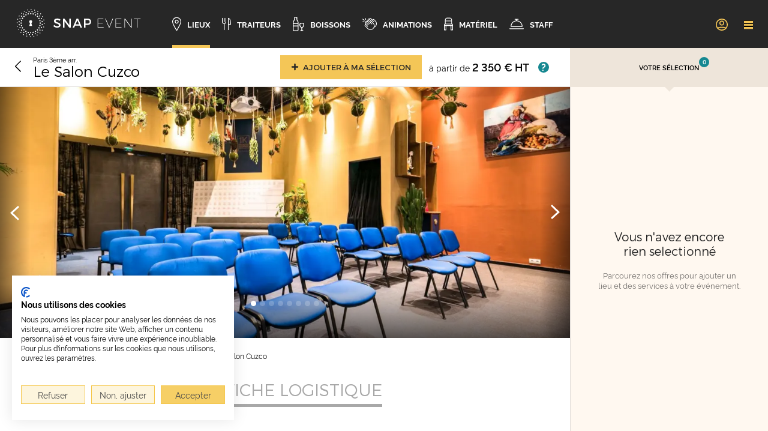

--- FILE ---
content_type: text/html; charset=UTF-8
request_url: https://www.snapevent.fr/location-de-salle/paris/salon-cuzco-2268
body_size: 17870
content:
<!DOCTYPE html>
<html lang="fr">
<head>
    <meta charset="utf-8" />
    <meta name="viewport" content="width=device-width, initial-scale=1" />
    <meta http-equiv="x-ua-compatible" content="IE=edge">
    <title>Le Salon Cuzco : disponibilité et tarif pour événement pro</title>
    <meta name="description" content="Organisez votre événement d&#039;entreprise à Le Salon Cuzco avec SnapEvent. Sélection personnalisée ✅ Organisation de A à Z ✅" />
    <meta name="keywords" content="organiser un événement, événements d&#039;entreprise" />
    <meta property="og:locale" content="fr_FR" />
    <meta property="og:type" content="website" />
    <meta property="og:title" content="Le Salon Cuzco : disponibilité et tarif pour événement pro" />
    <meta property="og:description" content="Organisez votre événement d&#039;entreprise à Le Salon Cuzco avec SnapEvent. Sélection personnalisée ✅ Organisation de A à Z ✅" />
    <meta property="og:url" content="https://www.snapevent.fr/location-de-salle/paris/salon-cuzco-2268" />
    <meta property="og:site_name" content="SnapEvent" />
    <meta property="og:image" content="https://www.snapevent.fr/media/cache/meta_image/upload/user/image/001/496/SnapEvent-Lieu-Le-salon-cuzco-201320.png" />
    <meta property="og:image:secure_url" content="https://www.snapevent.fr/media/cache/meta_image/upload/user/image/001/496/SnapEvent-Lieu-Le-salon-cuzco-201320.png" />
    <meta name="twitter:card" content="summary_large_image" />
    <meta name="twitter:description" content="Organisez votre événement d&#039;entreprise à Le Salon Cuzco avec SnapEvent. Sélection personnalisée ✅ Organisation de A à Z ✅" />
    <meta name="twitter:title" content="Le Salon Cuzco : disponibilité et tarif pour événement pro" />
    <meta name="twitter:site" content="@Snapevent_fr" />
    <meta name="twitter:image" content="https://www.snapevent.fr/media/cache/meta_image/upload/user/image/001/496/SnapEvent-Lieu-Le-salon-cuzco-201320.png" />
    <meta name="twitter:creator" content="@Snapevent_fr" />
    <link rel="publisher" href="https://plus.google.com/117124783174041141074"/>
    <link rel="canonical" href="https://www.snapevent.fr/location-de-salle/paris/salon-cuzco-2268" />
    <link rel="apple-touch-icon" sizes="180x180" href="/medias/img/favicon/apple-touch-icon.png" />
    <link rel="icon" type="image/png" sizes="32x32" href="/medias/img/favicon/favicon-32x32.png" />
    <link rel="icon" type="image/png" sizes="16x16" href="/medias/img/favicon/favicon-16x16.png" />
    <link rel="manifest" href="/manifest.json" crossorigin="use-credentials" />
    <link rel="mask-icon" href="/medias/img/favicon/safari-pinned-tab.svg" color="#5bbad5" />
    <link rel="shortcut icon" href="/medias/img/favicon/favicon.ico" />
    <meta name="msapplication-TileColor" content="#ffc40d" />
    <meta name="msapplication-config" content="/medias/img/favicon/browserconfig.xml" />
    <meta name="theme-color" content="#f4c657" />
    <style>svg.icon { width: 1em; height: 1em; }</style>
                <link rel="stylesheet" href="/build/front/518.de21a9e2.css"><link rel="stylesheet" href="/build/front/desktop.713ca597.css">
    
    <link rel="stylesheet" href="/build/front/place.show.desktop.b5841a82.css">
        <script>
        window.dataLayer = window.dataLayer || [];
        window.dataLayer.push({'page_context': 'show' });
        var appDataLayer = [];
        for (var i = 0; i < appDataLayer.length; i++) {
          window.dataLayer.push(appDataLayer[i]);
        }
    </script>
                <script>
      window.dataLayer = window.dataLayer || [];
      function gtag(){window.dataLayer.push(arguments);}
      var gtmLoaded = false;
      function loadGTM() {
        if (gtmLoaded) return;
        gtmLoaded = true;
        (function(w,d,s,l,i){w[l]=w[l]||[];w[l].push({'gtm.start':
              new Date().getTime(),event:'gtm.js'});var f=d.getElementsByTagName(s)[0],
            j=d.createElement(s),dl=l!='dataLayer'?'&l='+l:'';j.async=true;j.src=
            'https://www.googletagmanager.com/gtm.js?id='+i+dl;f.parentNode.insertBefore(j,f);
        })(window,document,'script','dataLayer','GTM-TPG8FL8');
      }
      if ('requestIdleCallback' in window) {
        requestIdleCallback(loadGTM, { timeout: 2000 });
      } else {
        setTimeout(loadGTM, 2000);
      }
      window.addEventListener('scroll', loadGTM, { once: true, passive: true });
      window.addEventListener('click', loadGTM, { once: true, passive: true });
      window.addEventListener('mousemove', loadGTM, { once: true, passive: true });
      window.addEventListener('touchstart', loadGTM, { once: true, passive: true });
    </script>

    </head>
<body data-current-route-name="snp_app_place_show" class="">
                <!-- Google Tag Manager (noscript) -->
    <noscript><iframe src="https://www.googletagmanager.com/ns.html?id=GTM-TPG8FL8"
                      height="0" width="0" style="display:none;visibility:hidden"></iframe></noscript>
    <!-- End Google Tag Manager (noscript) -->

        <div style="display: none;"><svg xmlns="http://www.w3.org/2000/svg"><symbol style="enable-background:new 0 0 275.3 62.6" id="svg-home_logose" viewBox="0 0 275.3 62.6"><path d="M86.7 26.4c0-1.3 1.3-2.1 3.3-2.1 1.5 0 3.7.5 5.9 1.9l1.4-3c-1.9-1.2-4.4-2.1-7-2.1-4.4 0-7.3 2.1-7.3 5.6 0 7.1 10.8 4.6 10.8 9.1 0 1.5-1.4 2.4-3.7 2.4-2.1 0-4.7-1-6.8-2.9l-1.5 2.9c2.1 1.9 5 3.2 8.2 3.2 4.4 0 7.6-2.2 7.6-5.8-.1-7.1-10.9-4.8-10.9-9.2zm30.2 9.3-10.7-14.4h-3.3v20h3.3V27l10.7 14.3h3.3v-20h-3.3zm16.3-14.4-8.8 20h3.5l1.9-4.5h10.1l1.9 4.5h3.6l-8.8-20h-3.4zm-2.1 12.5 3.8-8.9 3.8 8.9h-7.6zm26.4-12.5h-8v20h3.4v-6h4.6c5 0 7.9-2.6 7.9-7.2 0-4.3-2.9-6.8-7.9-6.8zm-.1 11h-4.5v-7.9h4.5c3.1 0 4.8 1.3 4.8 3.9 0 2.7-1.8 4-4.8 4zm23.6-.6h10.4v-1.2H181v-8h11.7v-1.2h-12.9v20h13.3v-1.1H181zm24.5 8.2-7.6-18.6h-1.3l8.3 20h1.2l8.3-20h-1.3zm15.2-8.2h10.4v-1.2h-10.4v-8h11.7v-1.2h-12.9v20h13.3v-1.1h-12.1zm33.5 7.8-13.3-18.2h-1.4v20h1.2V23.2L254 41.3h1.4v-20h-1.2zm6.4-18.2v1.2h6.8v18.8h1.2V22.5h6.7v-1.2zM30.1 8.9h2.5v2.5h-2.5zm-3.78-2.057.467-2.252 2.252.466-.467 2.252zm-3.137-4.397.83-1.597 1.598.83-.83 1.597zM30 51.2h2.5v2.5H30zm3.652 6.435.467-2.252 2.252.467-.467 2.252zm3.455 3.302.83-1.597 1.597.83-.83 1.597zM24.316 9.977l2.414-.647.647 2.415-2.414.647zm-4.281-3.311 2.296-.132.132 2.296-2.296.132zm-4.059-1.063.389-1.758 1.757.389-.388 1.757zM35.21 50.867l2.415-.647.647 2.415-2.414.647zm5.027 2.997 2.296-.132.132 2.296-2.296.132zm4.325 4.593.389-1.757 1.757.388-.388 1.757zM19.037 12.51l2.165-1.25 1.25 2.165-2.165 1.25zm-5.042-2.087 2.184-.722.722 2.184-2.184.722zM9.762 8.64l1.798-.08.08 1.798-1.798.08zm30.37 40.56 2.165-1.25 1.25 2.164-2.165 1.25zm5.56 1.531 2.184-.722.722 2.184-2.184.722zm5.37 1.607 1.798-.08.08 1.798-1.798.08zM14.614 16.37l1.766-1.77 1.768 1.768-1.768 1.768zm-5.369-.785 1.922-1.263 1.263 1.923-1.923 1.262zm-4.662-.565 1.717-.542.542 1.716-1.716.543zm39.921 31.322 1.768-1.768 1.768 1.768-1.768 1.767zm5.789.075 1.923-1.262 1.262 1.923-1.922 1.262zm5.486.097 1.716-.543.542 1.717-1.716.542zM11.284 21.102l1.25-2.165 2.165 1.25-1.25 2.165zm-5.329.788 1.53-1.717 1.718 1.53-1.53 1.718zm-4.706.551 1.517-.968.968 1.518-1.517.968zm46.686 19.942 1.25-2.165 2.165 1.25-1.25 2.165zm5.588-1.453 1.53-1.718 1.718 1.53-1.53 1.717zm5.327-1.293 1.517-.968.969 1.517-1.518.969zM9.303 26.707l.647-2.415 2.415.647-.647 2.415zm-5.024 2.071 1.033-2.055 2.055 1.034-1.034 2.054zM.046 30.532l1.215-1.328L2.59 30.42l-1.215 1.328zm50.177 7.198.647-2.415 2.415.647-.647 2.415zm5.039-2.917 1.034-2.055 2.054 1.034-1.033 2.054zm4.878-2.597 1.215-1.328 1.328 1.215-1.215 1.329zM8.9 30h2.5v2.5H8.9zm-4.349 5.846.467-2.252 2.252.467-.467 2.252zM.9 38.653l.83-1.597 1.597.83-.83 1.597zM51.2 30.1h2.5v2.5h-2.5zm4.144-1.586.466-2.252 2.253.466-.467 2.252zm4.046-3.784.83-1.597 1.598.83-.83 1.597zM9.318 35.87l2.415-.647.647 2.414-2.415.647zm-2.781 4.496 2.296-.132.132 2.296-2.296.132zM3.81 46.265l.387-1.758 1.758.388-.388 1.758zm46.398-21.291 2.415-.647.647 2.414-2.415.647zm3.527-4.81 2.296-.132.132 2.296-2.296.132zm2.922-2.486.389-1.758 1.757.389-.388 1.757zM11.24 41.402l2.164-1.25 1.25 2.165-2.165 1.25zm-1.55 5.024 2.183-.722.722 2.184-2.184.722zm-1.127 4.713 1.798-.08.08 1.798-1.799.08zM47.93 20.307l2.164-1.25 1.25 2.165-2.165 1.25zm2.068-5.578 2.183-.722.722 2.184-2.183.722zm2.262-4.89 1.8-.08.079 1.798-1.798.08zM14.573 46.23l1.768-1.768 1.767 1.768-1.767 1.768zm-.22 5.295 1.922-1.262 1.263 1.922-1.923 1.263zm.114 4.777 1.716-.543.543 1.717-1.717.542zM44.545 16.34l1.768-1.768 1.767 1.767-1.767 1.768zm.64-5.863 1.923-1.263 1.262 1.923-1.922 1.262zm.775-5.37 1.717-.543.542 1.717-1.716.542zM18.987 50.136l1.25-2.165 2.165 1.25-1.25 2.165zm1.233 5.058 1.53-1.718 1.717 1.53-1.53 1.718zm1.231 4.646 1.518-.968.968 1.517-1.517.969zm18.817-46.354 1.25-2.165 2.165 1.25-1.25 2.165zm-1.009-5.86 1.53-1.717 1.717 1.53-1.53 1.717zm-.612-5.388 1.517-.968.969 1.517-1.518.969zm-14.395 50.44.647-2.414 2.415.646-.647 2.415zm2.523 4.676L27.81 55.3l2.054 1.034-1.033 2.055zm2.476 4.067 1.215-1.328 1.328 1.215-1.215 1.328zm6.023-49.663.647-2.415 2.415.647-.647 2.415zM32.81 6.37l1.034-2.054 2.054 1.034-1.033 2.054zm-1.874-5.042L32.15 0l1.328 1.215-1.215 1.328zM34.6 28c0-1.8-1.5-3.3-3.3-3.3-1.8 0-3.3 1.5-3.3 3.3 0 1.3.7 2.4 1.8 3l-1.6 6.6h6.2L32.8 31c1.1-.6 1.8-1.7 1.8-3z"/></symbol><symbol style="height:63px" id="svg-home_logosgp" viewBox="44.95 41.23 283.5 159.45"><path fill="#fff" d="m317.973 117.576-4.51-.888c-1.503-.274-2.665-1.094-2.665-2.529 0-1.777 1.709-2.938 3.69-2.938 3.144 0 4.579 1.913 4.852 4.168l8.61-1.572c-.341-3.963-3.758-10.113-13.598-10.113-5.842 0-10.423 3-12.223 7.218V89.216h-10.25v18.178c-.82-1.299-3.35-3.485-9.158-3.485-8.107 0-14.23 5.37-15.968 13.097-.124-7.281-3.961-13.166-12.363-13.166-3.485 0-7.654 1.572-9.5 4.784v-3.895h-10.045v2.646c-2.44-2.215-5.845-3.671-10.286-3.671-6.282 0-10.394 2.546-12.683 5.643v-4.618c-.683-.205-1.709-.342-2.733-.342-2.734 0-7.039 1.093-8.816 4.92v-4.578h-10.046v8.064h-22.393v9.362h15.923c-1.162 5.125-6.493 7.518-11.618 7.518-7.858 0-14.282-5.264-14.282-15.172 0-10.798 7.312-15.172 14.009-15.172 5.57 0 8.74 2.521 10.443 5.058l9.694-5.113c-2.168-3.375-5.57-6.535-10.424-8.383 5.231-1.658 8.578-5.529 9.808-9.938l-8.679-2.46c-.956 2.665-3.075 4.442-6.833 4.442-4.032 0-7.518-2.734-7.722-6.56h23.644c.069-.206.205-1.777.205-3.213 0-4.326-1.02-7.954-2.9-10.763h5.064v18.007c0 6.766 4.306 10.934 11.344 10.934 3.28 0 4.989-.751 5.399-.957v-6.219c3.247 4.887 8.771 7.586 14.712 7.586 8.61 0 14.009-4.92 15.649-10.797l-8.679-2.46c-.957 2.665-3.075 4.442-6.834 4.442-4.032 0-7.517-2.734-7.722-6.56h23.645c.068-.206.205-1.777.205-3.213 0-10.933-6.492-17.425-17.016-17.425a16.73 16.73 0 0 0-11.88 4.956V53.31h-8.572V42.758h-9.294v5.017c0 3.144-1.708 5.535-5.262 5.535h-2.31v7.157c-2.943-3.063-7.236-4.73-12.565-4.73-7.511 0-14.523 5.063-16.434 13.325v-8.694H148.22V65.9c-2.025-5.427-7.314-10.163-15.819-10.163-7.698 0-14.172 4.437-16.73 11.328-2.538-6.878-9.016-11.328-16.884-11.328-8.869 0-16.055 5.728-17.69 14.234-2.103-3.928-6.274-6.946-12.418-8.084l-6.492-1.23c-3.349-.615-4.784-2.324-4.784-4.647 0-2.665 2.597-5.194 6.629-5.194 5.877 0 7.722 3.827 8.063 6.082l9.704-2.733c-1.025-5.672-5.603-12.916-17.699-12.916-9.294 0-17.358 6.424-17.358 15.58 0 7.176 4.99 12.643 13.19 14.215l6.628 1.23c3.212.615 5.194 2.392 5.194 4.852 0 3.007-2.597 5.057-6.834 5.057-6.629 0-9.635-3.895-10.045-8.337l-9.91 2.392c.684 6.833 6.425 15.512 19.818 15.512 2.252 0 4.303-.296 6.151-.825v16.469c-.82-1.299-3.349-3.485-9.157-3.485-9.636 0-16.47 7.585-16.47 17.699 0 7.929 4.168 14.086 10.354 16.6h-7.21v48.451h10.797v-16.742h9.773c7.459 0 13.147-3.869 15.466-9.728v26.47h10.387V171.83c0-6.765 3.759-9.225 7.927-9.225.471 0 .958.017 1.457.06-.833 2.11-1.293 4.454-1.293 6.978 0 10.524 7.927 18.041 18.041 18.041 8.746 0 15.772-5.548 17.582-13.782v14.124c0 2.118-1.093 3.485-3.485 3.485-1.572 0-2.597-.273-3.075-.41v8.61c.478.206 2.118.957 5.74.957 6.902 0 11.208-4.715 11.208-11.549v-15.022c1.89 8.636 9.173 13.587 17.22 13.587 8.61 0 14.01-4.92 15.65-10.797l-8.68-2.46c-.956 2.665-3.075 4.442-6.833 4.442-4.032 0-7.517-2.734-7.722-6.56h23.644c.069-.205.205-1.777.205-3.212 0-4.327-1.02-7.955-2.9-10.764h4.989v18.007c0 6.766 4.305 10.934 11.344 10.934 3.28 0 4.988-.751 5.398-.956v-5.067c1.836 3.23 5.734 6.433 12.997 6.433 9.089 0 13.53-5.672 13.53-11.48 0-4.989-3.417-9.226-10.455-10.66l-4.51-.89c-1.504-.273-2.666-1.093-2.666-2.528 0-1.777 1.709-2.938 3.69-2.938 3.144 0 4.58 1.913 4.853 4.168l8.61-1.571c-.342-3.964-3.759-10.114-13.6-10.114-4.377 0-8.046 1.686-10.369 4.306v-6.733h-8.572v-10.552h5.87v-14.829c0-6.765 3.76-9.226 7.928-9.226.357 0 .725.014 1.1.036-.013.103-.026.205-.034.306l9.02 1.845c.205-2.528 2.187-4.988 5.809-4.988 3.28 0 4.988 1.708 4.988 3.69 0 1.162-.615 2.05-2.46 2.323l-7.995 1.23c-5.604.82-10.046 4.237-10.046 10.251 0 5.399 4.305 10.319 11.754 10.319 4.51 0 7.79-1.914 9.568-4.784l.926 3.827h14.007v-19.476c0-3.417 2.187-5.945 5.603-5.945 3.759 0 5.536 2.528 5.536 5.877v19.544h10.387v-12.448c1.801 7.935 8.224 13.2 16.304 13.2 4.92 0 8.169-2.282 9.576-4.656l1.156 3.904h8.607c-.06-.661-.226-2.487-.265-5.011 1.925 3.09 5.797 6.036 12.761 6.036 9.09 0 13.531-5.672 13.531-11.48 0-4.989-3.417-9.226-10.456-10.661zM225.06 63.937c4.92 0 6.697 3.143 6.833 5.74h-13.599c.205-2.528 2.392-5.74 6.766-5.74zm-20.589-1.538h7.094c-2.221 2.943-3.59 6.759-3.59 11.242 0 3.163.643 5.962 1.768 8.358-.462.066-.98.116-1.513.116-2.256 0-3.759-.752-3.759-3.554V62.4zm-29.294 1.538c4.92 0 6.697 3.143 6.834 5.74h-13.6c.206-2.528 2.392-5.74 6.766-5.74zm-42.572 1.367c4.032 0 6.082 2.46 6.834 5.057l8.78-2.647v11.994l-8.438-2.582c-.752 2.529-3.007 5.057-7.04 5.057-4.304 0-7.926-3.007-7.926-8.405 0-5.467 3.485-8.474 7.79-8.474zm-33.82 0c3.964 0 7.655 2.665 7.655 8.405 0 5.74-3.69 8.474-7.654 8.474-3.895 0-7.654-2.802-7.654-8.474 0-5.74 3.759-8.405 7.654-8.405zm-35.37 47.967c4.033 0 7.655 2.733 7.655 8.405 0 5.604-3.622 8.474-7.654 8.474s-7.654-2.87-7.654-8.474c0-5.672 3.622-8.405 7.654-8.405zm8.279 21.517 1.12 3.782a19.766 19.766 0 0 0-3.794-.362h-1.674c1.99-.94 3.572-2.264 4.348-3.42zm-3.767 25.835h-8.612V147.57h8.612c4.1 0 6.902 2.631 6.902 6.527 0 3.758-2.802 6.526-6.902 6.526zm53.078 17.494c-3.895 0-7.654-2.802-7.654-8.474 0-5.74 3.759-8.405 7.654-8.405 3.963 0 7.654 2.665 7.654 8.405 0 5.74-3.69 8.474-7.654 8.474zm37.81-12.506c.205-2.528 2.392-5.74 6.765-5.74 4.92 0 6.697 3.144 6.834 5.74h-13.6zm42.96-7.278a10.299 10.299 0 0 0-1.088 4.613c0 4.784 2.87 8.884 10.114 10.456l3.896.888c2.528.547 3.348 1.572 3.348 2.802 0 1.503-1.298 2.939-3.963 2.939-3.554 0-5.194-2.256-5.33-4.579l-8.816 1.572c.02.286.062.593.121.911a10.76 10.76 0 0 1-1.5.114c-2.255 0-3.759-.752-3.759-3.554v-16.162h6.976zm-16.27-19.64v5.016c0 3.144-1.71 5.535-5.262 5.535h-2.311v7.076c-2.94-3.013-7.206-4.65-12.489-4.65-7.56 0-14.61 5.13-16.468 13.485v-8.853h-10.388v9.086c-1.81-8.22-8.836-13.717-17.582-13.717-6.274 0-11.704 2.867-14.925 7.556v-6.531c-.683-.205-1.708-.342-2.733-.342-2.734 0-7.039 1.093-8.816 4.92v-4.578h-8.96c-.528-6.971-5.194-12.402-12.164-14.004h8.05a65.739 65.739 0 0 1-.273-6.082v-7.98c1.334 9.563 8.99 15.087 17.492 15.087 7.117 0 12.037-3.362 14.457-7.846 1.442 3.635 5.349 7.846 13.677 7.846 9.089 0 13.53-5.672 13.53-11.48 0-4.989-3.416-9.226-10.455-10.661l-4.51-.888c-1.504-.274-2.666-1.094-2.666-2.529 0-1.777 1.709-2.938 3.69-2.938 3.144 0 4.58 1.913 4.853 4.168l8.61-1.572c-.342-3.963-3.759-10.113-13.6-10.113-6.727 0-11.786 3.98-12.843 9.219-2.501-5.895-7.965-9.22-15.494-9.22-7.994 0-15.425 5.732-16.741 14.952V89.216H75c3.567-2.056 5.949-5.16 7.026-8.55 2.632 6.724 9.06 11.084 16.76 11.084 7.865 0 14.34-4.487 16.881-11.379 2.598 6.907 9.24 11.38 17.075 11.38 7.998 0 13.296-4.552 15.477-9.696v8.67h10.387V78.322c1.197 5.255 4.4 9.126 8.555 11.327-11.5 2.106-20.32 11.777-20.32 24.852 0 14.9 11.07 25.216 25.352 25.216 7.985 0 14.136-3.704 18.088-8.931v7.906h-4.777zm-70.77-14.352c.07-.205.252-2.298.196-3.711 1.567 2.194 4.27 3.91 8.393 4.805l3.896.888c2.528.547 3.348 1.572 3.348 2.802 0 1.503-1.298 2.939-3.963 2.939-3.554 0-5.194-2.256-5.33-4.58L113.9 128.8l-8.254-2.34c-.957 2.665-3.075 4.442-6.834 4.442-4.032 0-7.517-2.734-7.722-6.56h23.645zm-23.439-6.697c.205-2.528 2.392-5.74 6.765-5.74 4.92 0 6.698 3.144 6.834 5.74H91.296zm138.183 7.722c0 5.262-3.143 6.766-6.219 6.766-2.87 0-4.031-1.709-4.031-3.485 0-2.392 1.64-3.417 3.827-3.759l6.423-1.025v1.503zm54.882 4.784c-4.032 0-7.654-2.87-7.654-8.474 0-5.672 3.622-8.405 7.654-8.405s7.654 2.733 7.654 8.405c0 5.604-3.622 8.474-7.654 8.474zm30.332 1.914c-3.553 0-5.193-2.256-5.33-4.58l-7.234 1.29v-9.707c1.304 2.937 4.225 5.27 9.284 6.368l3.895.888c2.529.547 3.349 1.572 3.349 2.802 0 1.503-1.299 2.939-3.964 2.939zM158.606 56.86H148.22v-8.41h10.387v8.409zm26.826-7.074-20.423 4.062V46.29l20.423-4.062v7.557zm49.883 0-20.423 4.062V46.29l20.423-4.062v7.557zm-96.728 94.6h10.388v8.408h-10.388v-8.409z"/></symbol><symbol overflow="hidden" id="svg-seminaire_picto_activite" viewBox="0 0 52 52"><defs><clipPath id="a"><path d="M89 346h52v52H89z"/></clipPath><clipPath id="b"><path d="M90 347h51v51H90z"/></clipPath><clipPath id="c"><path d="M90 347h51v51H90z"/></clipPath><clipPath id="d"><path d="M90 347h51v51H90z"/></clipPath></defs><g clip-path="url(#a)" transform="translate(-89 -346)"><g clip-path="url(#b)"><g clip-path="url(#c)"><g clip-path="url(#d)" fill="#F4C757"><path d="M104.676 389.609a4.437 4.437 0 0 1-2.767.953h-.396a4.438 4.438 0 0 1-2.768-.953c-.351-.524-3.433-5.251-3.433-11.075 0-2.921 1.095-5.461 2.154-7.918.352-.819.697-1.62.99-2.412h6.51c.293.792.638 1.594.99 2.412a32.994 32.994 0 0 1 1.655 4.434c.212-.531.43-1.041.637-1.528-.397-1.169-.868-2.281-1.319-3.327-.884-2.054-1.72-3.993-1.72-5.837.001-1.688.229-3.368.679-4.994.31-1.071.481-2.177.509-3.291.003-3.698-2.253-5.354-4.488-5.354h-.396c-2.236 0-4.492 1.656-4.492 5.355.028 1.116.2 2.223.51 3.294a18.77 18.77 0 0 1 .679 4.994c0 1.844-.836 3.783-1.72 5.837-1.05 2.433-2.24 5.195-2.24 8.335a22.204 22.204 0 0 0 3.661 11.737l.068.078a5.384 5.384 0 0 0 3.534 1.276h.396a5.385 5.385 0 0 0 3.533-1.275l.068-.078c.484-.717.918-1.468 1.298-2.246a23.072 23.072 0 0 1-.405-1.684 20.893 20.893 0 0 1-1.727 3.267Zm-5.867-22.467c.27-.853.424-1.738.456-2.632h4.892c.032.894.185 1.779.456 2.632Zm-.725-11.068c0-3.169 1.847-4.293 3.429-4.293h.396c1.581 0 3.428 1.124 3.428 4.293a11.96 11.96 0 0 1-.478 3.036 20.226 20.226 0 0 0-.691 4.338h-4.916a20.163 20.163 0 0 0-.69-4.338 11.977 11.977 0 0 1-.478-3.036Zm35.411 14.121c-.885-2.053-1.721-3.992-1.721-5.837.001-1.687.229-3.367.679-4.994.31-1.07.481-2.176.509-3.291 0-3.698-2.255-5.354-4.49-5.354h-.397c-2.235 0-4.49 1.656-4.49 5.355.027 1.115.198 2.223.508 3.294a18.73 18.73 0 0 1 .679 4.994c0 1.844-.835 3.783-1.72 5.837-.435 1.01-.89 2.08-1.278 3.206.207.482.425.988.637 1.514a34.19 34.19 0 0 1 1.617-4.3c.353-.818.697-1.619.99-2.411h6.511c.293.792.637 1.594.99 2.411 1.058 2.457 2.152 4.998 2.152 7.919 0 5.829-3.084 10.559-3.434 11.076a4.37 4.37 0 0 1-2.765.948h-.397a4.433 4.433 0 0 1-2.767-.953 20.795 20.795 0 0 1-1.664-3.121 22.83 22.83 0 0 1-.41 1.658c.365.736.779 1.446 1.24 2.125l.068.077a5.38 5.38 0 0 0 3.533 1.277h.397a5.387 5.387 0 0 0 3.533-1.275l.067-.078a22.195 22.195 0 0 0 3.662-11.736c0-3.142-1.19-5.904-2.239-8.341Zm-8.848-14.121c0-3.169 1.847-4.293 3.428-4.293h.397c1.581 0 3.428 1.124 3.428 4.293a12.004 12.004 0 0 1-.478 3.036 20.226 20.226 0 0 0-.691 4.338h-4.917a20.163 20.163 0 0 0-.69-4.338 11.959 11.959 0 0 1-.477-3.036Zm.724 11.068a9.854 9.854 0 0 0 .456-2.632h4.892c.032.894.186 1.779.457 2.632Z"/><path d="M118.539 368.077c.001-1.687.23-3.367.68-4.993.31-1.071.481-2.177.509-3.291-.001-3.7-2.257-5.355-4.494-5.355h-.395c-2.236 0-4.491 1.655-4.491 5.355.027 1.115.198 2.222.509 3.294.45 1.626.678 3.306.679 4.994 0 1.844-.836 3.783-1.72 5.837-1.05 2.437-2.24 5.199-2.24 8.341a22.197 22.197 0 0 0 3.661 11.736l.068.078a5.389 5.389 0 0 0 3.535 1.271h.394a5.386 5.386 0 0 0 3.534-1.275l.068-.078a22.2 22.2 0 0 0 3.661-11.737c0-3.14-1.189-5.902-2.24-8.34-.883-2.052-1.718-3.993-1.718-5.837Zm-5.947.152h4.892c.032.894.186 1.779.456 2.632h-5.804a9.854 9.854 0 0 0 .456-2.632Zm-1.18-8.436c0-3.169 1.847-4.293 3.428-4.293h.394c1.582 0 3.429 1.124 3.429 4.293a11.967 11.967 0 0 1-.478 3.036 20.217 20.217 0 0 0-.691 4.337h-4.916a20.137 20.137 0 0 0-.691-4.335 12.023 12.023 0 0 1-.475-3.038Zm6.59 33.536a4.372 4.372 0 0 1-2.768.952h-.395a4.435 4.435 0 0 1-2.767-.953c-.355-.524-3.434-5.251-3.434-11.075 0-2.922 1.095-5.462 2.154-7.919.352-.818.698-1.622.989-2.411h6.513c.293.792.637 1.594.99 2.411 1.058 2.457 2.152 4.998 2.152 7.919 0 5.829-3.084 10.559-3.434 11.076Z"/></g></g></g></g></symbol><symbol overflow="hidden" id="svg-seminaire_picto_maison" viewBox="0 0 96 97"><defs><clipPath id="a"><path d="M432 221h96v97h-96z"/></clipPath><clipPath id="b"><path d="M432 222h96v96h-96z"/></clipPath><clipPath id="c"><path d="M432 222h96v96h-96z"/></clipPath><clipPath id="d"><path d="M432 222h96v96h-96z"/></clipPath></defs><g clip-path="url(#a)" transform="translate(-432 -221)"><g clip-path="url(#b)"><g clip-path="url(#c)"><g clip-path="url(#d)"><path d="m438.567 273.958 6.489 6.488 4.944-4.682v32.212l25 .01v-24.969h10v24.973l25 .01v-32.278l4.969 4.7 6.464-6.463L480 234.6ZM508 306l-21-.009v-24.974h-14v24.968l-21-.008V273.87l28-26.516 28 26.477Zm-62.906-28.344L441.433 274 480 237.356 518.567 274l-3.637 3.632L480 244.6Z" fill="#F4C757"/></g></g></g></g></symbol><symbol overflow="hidden" id="svg-seminaire_picto_meeting" viewBox="0 0 48 46"><defs><clipPath id="a"><path d="M92 224h48v46H92z"/></clipPath><clipPath id="b"><path d="M92 224h47v46H92z"/></clipPath><clipPath id="c"><path d="M92 224h47v46H92z"/></clipPath><clipPath id="d"><path d="M92 224h47v46H92z"/></clipPath></defs><g clip-path="url(#a)" transform="translate(-92 -224)"><g clip-path="url(#b)"><g clip-path="url(#c)"><g clip-path="url(#d)" fill="#F4C757"><path d="M123.774 246a1.357 1.357 0 0 1 .392-1.006 4.65 4.65 0 0 1 .983-.521 10.154 10.154 0 0 1 8.218.048c.28.106.544.25.783.428.278.283.436.659.444 1.051v4.813c.34.248.667.512.979.793V246a2.365 2.365 0 0 0-.731-1.729 3.989 3.989 0 0 0-1.067-.623 10.997 10.997 0 0 0-9.008-.06 5.378 5.378 0 0 0-1.218.66 2.283 2.283 0 0 0-.754 1.752v.577c.33.05.657.104.979.16Zm5.412-3.834c1.893 0 3.427-1.502 3.427-3.355 0-1.852-1.534-3.354-3.427-3.354s-3.427 1.502-3.427 3.355c-.012 1.84 1.504 3.342 3.386 3.354h.04Zm0-5.75c1.351.002 2.446 1.073 2.448 2.395 0 1.324-1.096 2.396-2.448 2.396-1.352 0-2.448-1.072-2.448-2.395 0-1.324 1.096-2.396 2.448-2.396ZM96.406 246c.003-.208.047-.414.131-.605.114-.266.315-.487.571-.628.201-.112.41-.21.625-.295a10.156 10.156 0 0 1 8.218.048c.28.107.544.25.783.429.278.283.436.659.443 1.051v.746c.323-.057.65-.11.98-.161V246a2.503 2.503 0 0 0-.731-1.728 3.79 3.79 0 0 0-1.068-.623 10.997 10.997 0 0 0-9.008-.06 5.42 5.42 0 0 0-1.189.638l-.077.071a2.37 2.37 0 0 0-.657 1.702v5.606c.312-.28.64-.545.98-.793Zm19.094-5.752c1.893 0 3.427-1.502 3.427-3.354 0-1.853-1.534-3.354-3.427-3.354s-3.427 1.501-3.427 3.354c-.011 1.841 1.504 3.343 3.386 3.354h.041Zm0-5.75c1.351.002 2.446 1.073 2.448 2.396 0 1.323-1.096 2.396-2.448 2.396-1.352 0-2.448-1.073-2.448-2.396s1.096-2.396 2.448-2.396Zm-13.708 7.668c1.892 0 3.427-1.502 3.427-3.355 0-1.852-1.535-3.354-3.427-3.354-1.893 0-3.427 1.502-3.427 3.355-.012 1.84 1.504 3.342 3.385 3.354h.042Zm0-5.75c1.35.002 2.446 1.073 2.448 2.395 0 1.324-1.096 2.396-2.448 2.396-1.352 0-2.448-1.072-2.448-2.395 0-1.324 1.096-2.396 2.448-2.396Zm8.274 7.667a1.359 1.359 0 0 1 .391-1.006c.305-.213.635-.387.983-.521a10.153 10.153 0 0 1 8.219.048c.28.106.544.25.783.427.278.284.436.66.443 1.052v2.246c.33.036.656.075.98.117v-2.363a2.502 2.502 0 0 0-.73-1.73 3.773 3.773 0 0 0-1.067-.624 10.996 10.996 0 0 0-9.008-.06 5.397 5.397 0 0 0-1.22.66 2.285 2.285 0 0 0-.754 1.754v2.37c.324-.043.65-.083.98-.119Z"/><path d="M115.5 247c-12.08 0-21.542 4.104-21.542 9.344 0 5.24 9.462 9.344 21.542 9.344 12.08 0 21.542-4.105 21.542-9.344 0-5.24-9.462-9.344-21.542-9.344Zm0 17.73c-11.146 0-20.562-3.84-20.562-8.386 0-4.546 9.416-8.386 20.562-8.386s20.563 3.84 20.563 8.386c0 4.545-9.417 8.385-20.563 8.385Z"/></g></g></g></g></symbol><symbol overflow="hidden" id="svg-seminaire_picto_restauration" viewBox="0 0 48 48"><defs><clipPath id="a"><path d="M92 281h48v48H92z"/></clipPath><clipPath id="b"><path d="M92 282h47v47H92z"/></clipPath><clipPath id="c"><path d="M92 282h47v47H92z"/></clipPath><clipPath id="d"><path d="M92 282h47v47H92z"/></clipPath></defs><g clip-path="url(#a)" transform="translate(-92 -281)"><g clip-path="url(#b)"><g clip-path="url(#c)"><g clip-path="url(#d)"><path d="M134.104 315.292v-.98a18.63 18.63 0 0 0-15.097-18.267c.006-.082.012-.163.012-.245a3.518 3.518 0 1 0-7.038 0c0 .082.008.162.014.245a18.633 18.633 0 0 0-15.1 18.267v.98h-1.468v1.958a1.964 1.964 0 0 0 1.958 1.958h36.23a1.964 1.964 0 0 0 1.958-1.958v-1.958ZM112.96 295.8a2.54 2.54 0 0 1 5.08 0c0 .029-.007.057-.008.085a18.22 18.22 0 0 0-5.067 0c-.001-.03-.005-.056-.005-.085Zm-15.085 18.512c0-9.734 7.891-17.624 17.625-17.624s17.625 7.89 17.625 17.624v.98h-35.25Zm36.719 2.938a.98.98 0 0 1-.979.979h-36.23a.979.979 0 0 1-.979-.979v-.979h38.188Z" fill="#F4C757"/></g></g></g></g></symbol><symbol overflow="hidden" id="svg-seminaire_picto_soiree" viewBox="0 0 48 48"><defs><clipPath id="a"><path d="M92 420h48v48H92z"/></clipPath><clipPath id="b"><path d="M92 421h47v47H92z"/></clipPath><clipPath id="c"><path d="M92 421h47v47H92z"/></clipPath><clipPath id="d"><path d="M92 421h47v47H92z"/></clipPath></defs><g clip-path="url(#a)" transform="translate(-92 -420)"><g clip-path="url(#b)"><g clip-path="url(#c)"><g clip-path="url(#d)" fill="#F4C757"><path d="m117.196 453.987-.778-9.532-.349-6.476c0-.003.002-.005.005-.005h.003l3.972 2.169a2.39 2.39 0 0 0 2.433-.084l5.103-3.265a2.394 2.394 0 0 0 .741-3.299 2.391 2.391 0 0 0-3.306-.73l-3.916 2.502-5.016-2.713a2.406 2.406 0 0 0-1.847-.185l-6.178 1.899a2.392 2.392 0 0 0-1.359 1.072l-2.665 4.572-4.318-1.126a2.39 2.39 0 0 0-2.844 1.827v.002a2.405 2.405 0 0 0 1.664 2.805l6.048 1.573c.198.045.4.071.603.078a2.395 2.395 0 0 0 2.061-1.195l1.352-2.332c.001-.002.004-.002.007-.001l.002.004.202 3.675-3.761 9.274a2.386 2.386 0 0 0 0 1.74l2.93 7.762a2.38 2.38 0 0 0 2.205 1.554h.01a2.395 2.395 0 0 0 2.228-3.234l-2.598-6.89 2.23-5.483c.001-.003.004-.004.007-.003.001.001.002.001.002.003l.416 5.091c.035.43.186.843.437 1.194l4.753 6.659a2.392 2.392 0 0 0 3.891-2.785Zm3.249 8.659a1.414 1.414 0 0 1-1.972-.326l-4.754-6.657a1.423 1.423 0 0 1-.258-.707l-.584-7.158a.49.49 0 0 0-.942-.147l-3.085 7.584a.489.489 0 0 0-.004.357l2.666 7.072a1.414 1.414 0 0 1-1.311 1.909 1.404 1.404 0 0 1-1.3-.919l-2.935-7.77a1.416 1.416 0 0 1 0-1.025l3.801-9.371a.492.492 0 0 0 .035-.211l-.196-3.582-.095-2.623a.489.489 0 1 0-.979.035l.021.578-2.145 3.702a1.413 1.413 0 0 1-1.217.706 1.32 1.32 0 0 1-.348-.046l-6.038-1.57a1.42 1.42 0 0 1-.974-1.654 1.413 1.413 0 0 1 1.661-1.083l4.657 1.212a.488.488 0 0 0 .547-.227l2.853-4.891c.179-.303.466-.528.803-.63l6.179-1.902a1.42 1.42 0 0 1 1.091.11l5.272 2.853a.492.492 0 0 0 .496-.018l4.161-2.66a1.41 1.41 0 0 1 1.509 2.382l-5.105 3.266a1.413 1.413 0 0 1-1.437.048l-4.508-2.462-.02-.399a.49.49 0 1 0-.98.049l.033.64c0 .01-.003.02 0 .031l.086 1.578.004.083.31 5.715.789 9.679a.484.484 0 0 0 .09.245l4.449 6.229c.455.635.31 1.519-.326 1.975Zm-9.434-31.362a3.916 3.916 0 1 0 0-7.833 3.916 3.916 0 1 0 0 7.833Zm0-6.854a2.938 2.938 0 1 1-2.937 2.938 2.942 2.942 0 0 1 2.937-2.941Z"/><path d="m133.411 448.417-1.469-8.316-8.168 3.475 1.2 6.809a2.536 2.536 0 0 0-1.439.362c-.998.577-1.457 1.587-1.047 2.301.267.411.735.646 1.224.615.455-.01.9-.138 1.29-.371.949-.548 1.402-1.484 1.092-2.189l-1.224-6.925 6.316-2.708 1.094 6.16a2.526 2.526 0 0 0-1.459.362c-.998.576-1.458 1.587-1.047 2.301.267.412.735.646 1.224.614a2.62 2.62 0 0 0 1.29-.37c.921-.532 1.376-1.427 1.123-2.12Zm-8.897 4.026c-.578.334-1.091.264-1.177.115-.087-.15.109-.629.688-.963.242-.148.519-.231.803-.241.195 0 .333.053.374.125.086.151-.109.63-.688.964Zm7.289-2.753c-.578.333-1.091.263-1.177.114-.086-.149.109-.628.688-.963.242-.147.518-.229.802-.238.196 0 .334.053.375.124.085.147-.111.626-.688.963Z"/></g></g></g></g></symbol><symbol overflow="hidden" id="svg-seminaire_picto_transport" viewBox="0 0 58 57"><defs><clipPath id="a"><path d="M86 156h58v57H86z"/></clipPath><clipPath id="b"><path d="M87 156h57v57H87z"/></clipPath><clipPath id="c"><path d="M87 156h57v57H87z"/></clipPath><clipPath id="d"><path d="M87 156h57v57H87z"/></clipPath></defs><g clip-path="url(#a)" transform="translate(-86 -156)"><g clip-path="url(#b)"><g clip-path="url(#c)"><g clip-path="url(#d)" fill="#F4C757"><path d="M117.284 160.75h-3.562c-8.194.009-14.835 6.65-14.844 14.844v18.086c.01 8.194 6.65 14.835 14.844 14.844h3.562c8.194-.009 14.835-6.65 14.844-14.844v-18.086c-.009-8.194-6.65-14.835-14.844-14.844Zm-3.562 1.188h3.562a13.677 13.677 0 0 1 13.181 10.093h-29.928a13.679 13.679 0 0 1 13.185-10.093Zm-13.657 23.407a4.264 4.264 0 0 1 3.563-2.626 3.336 3.336 0 0 1 2.626 1.247l.356.446h.571c.119 0 .252-.011.384-.022.059-.006.115-.013.168-.013a2.29 2.29 0 0 1 2.245 1.875l.124.73.712.209a2.487 2.487 0 0 1 1.805 2.346 2.314 2.314 0 0 1-2.296 2.434h-10.258Zm29.459 14.381c-.17.344-.352.68-.55 1.007-.583.897-1.478 1.924-2.281 1.924h-10.149a2.248 2.248 0 0 1-2.229-2.363 2.416 2.416 0 0 1 1.754-2.278l.712-.209.124-.73a2.224 2.224 0 0 1 2.179-1.82c.051 0 .107.007.163.012.13.012.26.022.378.022h.571l.356-.445a3.25 3.25 0 0 1 2.558-1.212 3.337 3.337 0 0 1 3.188 2.419l.199.7.713.14a2.923 2.923 0 0 1 2.354 2.74l-.04.093Zm1.416-6.046a13.596 13.596 0 0 1-.673 4.23 3.921 3.921 0 0 0-2.83-2.185 4.506 4.506 0 0 0-4.33-3.281 4.433 4.433 0 0 0-3.484 1.658c-.169 0-.372-.034-.542-.034a3.412 3.412 0 0 0-3.348 2.808 3.59 3.59 0 0 0-2.605 3.418 3.438 3.438 0 0 0 3.324 3.55l.092.002h9.849a13.604 13.604 0 0 1-9.109 3.492h-3.562c-7.539-.008-13.648-6.118-13.657-13.656v-.525h10.257a3.507 3.507 0 0 0 3.486-3.527l-.002-.095a3.663 3.663 0 0 0-2.656-3.484 3.48 3.48 0 0 0-3.415-2.863c-.173 0-.379.034-.552.034a4.521 4.521 0 0 0-3.553-1.691 5.005 5.005 0 0 0-3.563 1.678v-7.615c.001-.797.072-1.591.211-2.375h30.451c.14.784.21 1.578.211 2.375Z"/><path d="M116.939 181.847a3.915 3.915 0 0 1-.026-.433c.001-.15.011-.299.027-.447l.018-.164h-2.731v1.209h2.731Zm.817-2.843c.184-.229.393-.437.624-.62l.132-.103-1.938-1.937-.854.853 1.934 1.934Zm3.465-1.433.166.02v-2.739h-1.208v2.734l.164-.017c.292-.033.586-.033.878.002Zm2.584 1.434.104.13 1.935-1.934-.854-.854-1.939 1.938.134.103c.231.18.439.387.62.617Zm-6.049 4.811-.103-.131-1.933 1.931.854.854 1.928-1.927-.128-.104a4.045 4.045 0 0 1-.618-.623Zm2.589 1.44-.166-.02v2.725h1.208v-2.725l-.166.02a3.667 3.667 0 0 1-.876 0Zm4.281-4.287c.017.148.026.296.027.445a3.915 3.915 0 0 1-.026.433l-.018.165h2.732v-1.209h-2.732Zm-.817 2.846c-.181.23-.388.439-.618.621l-.13.104 1.929 1.928.854-.854-1.932-1.932Zm-3.025-5.609a3.207 3.207 0 1 0 .002 6.414 3.207 3.207 0 0 0-.002-6.414Zm0 5.347a2.138 2.138 0 1 1 2.138-2.138 2.142 2.142 0 0 1-2.138 2.135Zm-10.219-13.897h9.896a.594.594 0 0 0 0-1.187h-9.896a.594.594 0 1 0 0 1.187Z"/></g></g></g></g></symbol></svg></div>        <div class="ct ct--navbar-search" data-component="navbar">
    <a href="/" class="logo" aria-label="Accueil">
                    <svg class="icon svg-home_logose" role="presentation"><use xlink:href="#svg-home_logose" /></svg>
            </a>
    <ul class="items">
        <li>
            <a class="nav-1 place active" href="/location-de-salle/paris/resultats-recherche">
                <svg class="icon svg-nav_picto_lieu" role="presentation"><use xlink:href="/build/front/spritemap.d52dfb66eda1f52503c5.svg#svg-nav_picto_lieu" /></svg>
                <span>Lieux</span>
            </a>
        </li>
        <li>
            <a class="nav-1 menu" href="/menu-traiteur/paris">
                <svg class="icon svg-nav_picto_traiteur" role="presentation"><use xlink:href="/build/front/spritemap.d52dfb66eda1f52503c5.svg#svg-nav_picto_traiteur" /></svg>
                <span>Traiteurs</span>
            </a>
        </li>
        <li>
            <a class="nav-1 drink" href="/boisson/paris">
                <svg class="icon svg-nav_picto_boissons" role="presentation"><use xlink:href="/build/front/spritemap.d52dfb66eda1f52503c5.svg#svg-nav_picto_boissons" /></svg>
                <span>Boissons</span>
            </a>
        </li>
        <li>
            <a class="nav-1 entertainment" href="/animation-evenementielle/paris">
                <svg class="icon svg-nav_picto_anim" role="presentation"><use xlink:href="/build/front/spritemap.d52dfb66eda1f52503c5.svg#svg-nav_picto_anim" /></svg>
                <span>Animations</span>
            </a>
        </li>
        <li>
            <a class="nav-1 furniture" href="/materiel/paris">
                <svg class="icon svg-nav_picto_matoss" role="presentation"><use xlink:href="/build/front/spritemap.d52dfb66eda1f52503c5.svg#svg-nav_picto_matoss" /></svg>
                <span>Matériel</span>
            </a>
        </li>
        <li>
            <a class="nav-1 staff" href="/staff/paris">
                <svg class="icon svg-nav_picto_staff" role="presentation"><use xlink:href="/build/front/spritemap.d52dfb66eda1f52503c5.svg#svg-nav_picto_staff" /></svg>
                <span>Staff</span>
            </a>
        </li>
    </ul>
    <ul class="sub-list-nav">
                
        
        <li class="menuburger-my-account">
                            <a data-href="/login" tabindex="0" role="link" title="Mon compte" class="account-sub-navbar">
                    <svg class="icon svg-home_top_account" role="presentation"><use xlink:href="/build/front/spritemap.d52dfb66eda1f52503c5.svg#svg-home_top_account" /></svg>
                </a>
                    </li>
        <li class="menuburger-icon js-open-menu">
            <svg class="icon svg-home_top_burger" role="presentation"><use xlink:href="/build/front/spritemap.d52dfb66eda1f52503c5.svg#svg-home_top_burger" /></svg>
        </li>
    </ul>

    <div class="m7 c5 menuburger js-menu">
    <div class="close-menuburger js-close-menu">
        <span class="close">
            <svg class="icon svg-connexion_croix" role="presentation"><use xlink:href="/build/front/spritemap.d52dfb66eda1f52503c5.svg#svg-connexion_croix" /></svg>
        </span>
    </div>
    <span class="menuburger-title title-2">
        Accès rapide
    </span>

    <div class="menuburger-content">
        <ul class="menuburger-list">
            <li class="menuburger-list-content hat-1">
                                    <a data-href="/login" tabindex="0" role="link" class="blue-link" title="Mon compte">
                        Mon compte
                    </a>
                            </li>
            <li class="menuburger-list-content hat-1">
                <a href="/publier-offre-evenementielle" title="" class="blue-link">
                    Louer mon bien
                </a>
            </li>
        </ul>
    </div>

    <div class="menuburger-content">
        <ul class="menuburger-list-content hat-1">
            <li class="menuburger-list-content hat-1">
                <a href="/transmettre-votre-brief" title="">Déposer votre brief</a>
            </li>
            <li class="menuburger-list-content hat-1">
                <a href="/contact">Devenir prestataire</a>
            </li>
            <li class="menuburger-list-content hat-1">
                <a href="/contact">Nous contacter</a>
            </li>
        </ul>
    </div>

    <div class="menuburger-content">
        <ul class="menuburger-list-content hat-1">
            <li class="menuburger-list-content hat-1">
                <a href="/qui-sommes-nous" title="">À propos</a>
            </li>
            <li class="menuburger-list-content hat-1">
                <a href="/evenements">Nos tendances</a>
            </li>
            <li class="menuburger-list-content hat-1">
                <a href="/#customers">Nos clients</a>
            </li>
        </ul>
    </div>

    <div class="menuburger-box">
        <div class="menuburger-advise">
            <div class="menuburger-advise-left">
                <div class="menuburger-phone">
                    <span class="phone">
                        <svg class="icon svg-home_top_phone" role="presentation"><use xlink:href="/build/front/spritemap.d52dfb66eda1f52503c5.svg#svg-home_top_phone" /></svg>
                    </span>
                    <p class="phone-number">
                        01 76 42 02 10
                    </p>
                </div>
            </div>

            <div class="menuburger-rs">
                <a href="https://www.facebook.com/snapeventpro" title="Facebook" aria-label="Facebook"
                   target="_blank" rel="noopener">
                    <span class="facebook">
                        <svg class="icon svg-footer_pictofb" role="presentation"><use xlink:href="/build/front/spritemap.d52dfb66eda1f52503c5.svg#svg-footer_pictofb" /></svg>
                    </span>
                </a>

                <a href="https://www.instagram.com/snapevent/" title="Instagram" aria-label="Instagram"
                   target="_blank" rel="noopener">
                    <span class="instagram">
                        <svg class="icon svg-footer_pictoinsta" role="presentation"><use xlink:href="/build/front/spritemap.d52dfb66eda1f52503c5.svg#svg-footer_pictoinsta" /></svg>
                    </span>
                </a>
            </div>

            
        </div>

    </div>
</div>

</div>


        <main class="search-main show" data-template="desktop">
        <div class="search-wrapper container">

                        <div class="search-result">
                    <div data-entity="place" data-page="show" class="page place-show show" data-type="place" data-id="2268">
    <div class="ct ct--search-show-topbar topnav">
        <div class="col">
            <a class="back" href="javascript:history.back()" title="Retour">
                <svg class="icon svg-connexion_flecheretour" role="presentation"><use xlink:href="/build/front/spritemap.d52dfb66eda1f52503c5.svg#svg-connexion_flecheretour" /></svg>
            </a>
            <div class="title">
                <strong class="hat-4 town">
                    Paris 3ème arr.
                </strong>
                <h1 class="title-2 place-name">
                    Le Salon Cuzco
                </h1>
            </div>
        </div>
        <div class="col">
                                                            <div class="selection-show-helper js-show-selection-widget-holder js-selection-helper"
         data-id="2268"
         data-type="place"
         data-sub-type="place"
         data-context="show"
    >
        <div class="add-to-selection js-add-to-selection ">
            <svg class="icon svg-plus-solid" role="presentation"><use xlink:href="/build/front/spritemap.d52dfb66eda1f52503c5.svg#svg-plus-solid" /></svg>
            Ajouter à ma sélection
        </div>
        <div class="remove-from-selection js-remove-from-selection hidden">
            <svg class="icon svg-times-solid" role="presentation"><use xlink:href="/build/front/spritemap.d52dfb66eda1f52503c5.svg#svg-times-solid" /></svg>
            Retirer de ma sélection
        </div>
    </div>


                                    <div class="price-topnav">
                        <span class="price-sheet price">
                            <small>à partir de</small>
                                                                                        2 350 € HT
                                                    </span>
                    </div>
                    <div class="price-tooltip">
                        <a href="#prix" id="price-anchor-js" class="short-tooltip" aria-label="Afficher les prix"></a>
                    </div>
                                    </div>
    </div>
    <div class="pictures-slider-wrapper full">
        

<div class="ct ct--slider-item" data-component="gallery-slider">
                    <div class="inner">
                                            <div class="slide js-gallery-item js-slider-slide "
                                                           style="background-image: url('https://www.snapevent.fr/media/cache/place_show/upload/user/image/001/496/SnapEvent-Lieu-Le-salon-cuzco-201320.png'); background-image: image-set(url('https://www.snapevent.fr/media/cache/place_show/upload/user/image/001/496/SnapEvent-Lieu-Le-salon-cuzco-201320.png') 1x, url('https://www.snapevent.fr/media/cache/place_show_2x/upload/user/image/001/496/SnapEvent-Lieu-Le-salon-cuzco-201320.png') 2x)"
                                  data-src="https://www.snapevent.fr/media/cache/place_full/upload/user/image/001/496/SnapEvent-Lieu-Le-salon-cuzco-201320.png" data-sub-html="">
                                            </div>
                                            <div class="slide js-gallery-item js-slider-slide lazyload-slider"
                                      data-bg="https://www.snapevent.fr/media/cache/place_show/upload/user/image/001/527/SnapEvent-Lieu-Le-salon-cuzco-201321.jpeg"
                                  data-src="https://www.snapevent.fr/media/cache/place_full/upload/user/image/001/527/SnapEvent-Lieu-Le-salon-cuzco-201321.jpeg" data-sub-html="">
                                            </div>
                                            <div class="slide js-gallery-item js-slider-slide lazyload-slider"
                                      data-bg="https://www.snapevent.fr/media/cache/place_show/upload/user/image/001/527/SnapEvent-Lieu-Le-salon-cuzco-201322.jpeg"
                                  data-src="https://www.snapevent.fr/media/cache/place_full/upload/user/image/001/527/SnapEvent-Lieu-Le-salon-cuzco-201322.jpeg" data-sub-html="">
                                            </div>
                                            <div class="slide js-gallery-item js-slider-slide lazyload-slider"
                                      data-bg="https://www.snapevent.fr/media/cache/place_show/upload/user/image/001/527/SnapEvent-Lieu-Le-salon-cuzco-201323.jpeg"
                                  data-src="https://www.snapevent.fr/media/cache/place_full/upload/user/image/001/527/SnapEvent-Lieu-Le-salon-cuzco-201323.jpeg" data-sub-html="">
                                            </div>
                                            <div class="slide js-gallery-item js-slider-slide lazyload-slider"
                                      data-bg="https://www.snapevent.fr/media/cache/place_show/upload/user/image/001/496/SnapEvent-Lieu-Le-salon-cuzco-201324.png"
                                  data-src="https://www.snapevent.fr/media/cache/place_full/upload/user/image/001/496/SnapEvent-Lieu-Le-salon-cuzco-201324.png" data-sub-html="">
                                            </div>
                                            <div class="slide js-gallery-item js-slider-slide lazyload-slider"
                                      data-bg="https://www.snapevent.fr/media/cache/place_show/upload/user/image/001/496/SnapEvent-Lieu-Le-salon-cuzco-201325.png"
                                  data-src="https://www.snapevent.fr/media/cache/place_full/upload/user/image/001/496/SnapEvent-Lieu-Le-salon-cuzco-201325.png" data-sub-html="">
                                            </div>
                                            <div class="slide js-gallery-item js-slider-slide lazyload-slider"
                                      data-bg="https://www.snapevent.fr/media/cache/place_show/upload/user/image/001/496/SnapEvent-Lieu-Le-salon-cuzco-201326.png"
                                  data-src="https://www.snapevent.fr/media/cache/place_full/upload/user/image/001/496/SnapEvent-Lieu-Le-salon-cuzco-201326.png" data-sub-html="">
                                            </div>
                                            <div class="slide js-gallery-item js-slider-slide lazyload-slider"
                                      data-bg="https://www.snapevent.fr/media/cache/place_show/upload/user/image/001/496/SnapEvent-Lieu-Le-salon-cuzco-201327.png"
                                  data-src="https://www.snapevent.fr/media/cache/place_full/upload/user/image/001/496/SnapEvent-Lieu-Le-salon-cuzco-201327.png" data-sub-html="">
                                            </div>
            </div>
            <ul class="bullets">
                            <li class="active js-slider-bullet"></li>
                            <li class=" js-slider-bullet"></li>
                            <li class=" js-slider-bullet"></li>
                            <li class=" js-slider-bullet"></li>
                            <li class=" js-slider-bullet"></li>
                            <li class=" js-slider-bullet"></li>
                            <li class=" js-slider-bullet"></li>
                            <li class=" js-slider-bullet"></li>
                    </ul>
        <button class="arrow left js-slider-arrow" data-way="left" aria-label="Image précédente">
            <svg class="icon svg-button_arrowright" role="presentation"><use xlink:href="/build/front/spritemap.d52dfb66eda1f52503c5.svg#svg-button_arrowright" /></svg>
        </button>
        <button class="arrow right js-slider-arrow" data-way="right" aria-label="Image suivante">
            <svg class="icon svg-button_arrowright" role="presentation"><use xlink:href="/build/front/spritemap.d52dfb66eda1f52503c5.svg#svg-button_arrowright" /></svg>
        </button>
                <div class="ui-slider-item">
                                </div>
    </div>

    </div>
        <div class="show-wrapper">
        <div class="headline">
                            <div class="ct ct--breadcrumb js-breadcrumb">
   <ol class="inner filter-2" itemscope itemtype="http://schema.org/BreadcrumbList"><li itemprop="itemListElement" itemscope itemtype="http://schema.org/ListItem"><a href="https://www.snapevent.fr/" itemtype="http://schema.org/Thing" itemprop="item"><span itemprop="name">Événement d&#039;entreprise</span><meta itemprop="position" content="1" /></a></li><li itemprop="itemListElement" itemscope itemtype="http://schema.org/ListItem"><a href="https://www.snapevent.fr/location-de-salle" itemtype="http://schema.org/Thing" itemprop="item"><span itemprop="name">Location de salle</span><meta itemprop="position" content="2" /></a></li><li itemprop="itemListElement" itemscope itemtype="http://schema.org/ListItem"><a href="https://www.snapevent.fr/location-de-salle/paris" itemtype="http://schema.org/Thing" itemprop="item"><span itemprop="name">Paris</span><meta itemprop="position" content="3" /></a></li><li><span>Le Salon Cuzco</span></li></ol>
</div>

                


                    </div>

        <ul class="nav nav-tabs" role="tablist">
            <li class="nav-item" role="presentation">
                <button class="nav-link active" id="description-tab" data-bs-toggle="tab" data-bs-target="#description" type="button" role="tab" aria-controls="description" aria-selected="true">
                    Fiche descriptive
                </button>
            </li>
            <li class="nav-item" role="presentation">
                <button class="nav-link" id="logistics-tab" data-bs-toggle="tab" data-bs-target="#logistics" type="button" role="tab" aria-controls="logistics" aria-selected="false">
                    Fiche logistique
                </button>
            </li>
                    </ul>
                <div class="tab-content">
            <div class="tab-pane active" id="description" role="tabpanel" aria-labelledby="description-tab">
                                
<div class="row-fiche row-in-short">
    <h2 class="title-2 title-row-fiche">Le Salon Cuzco en bref</h2>
    <div class="cols">
        <ul class="list-fiche c12">
            <li>
                Surface intérieure :
                <strong>100m2</strong>
            </li>
            <li>
                Surface extérieure :
                <strong>
                                            -
                                    </strong>
            </li>
            <li>
                Capacité cocktail :
                <strong>
                                            100 personnes
                                    </strong>
            </li>
                            <li>
                    Capacité convention :
                    <strong>70 personnes</strong>
                </li>
                                                            <li>
                Type :
                                    <strong>Hôtel
                             / Lieu ouvert à l&#039;événementiel
                            </strong>
                            </li>
            <li>
                Adapté pour :
                                    <strong>
                                                    Professionnels /                                                                            Particuliers
                                            </strong>
                            </li>
            <li>
                Volume sonore autorisé :
                                    <strong>Fond sonore léger (~60db)</strong>
                            </li>
        </ul>
            </div>
</div>

                
<div class="row-fiche cols cols-double collapsable-description hide-description fully-expanded" id="show-description-place-collapsable">
    <div class="col c12">
        <h2 class="title-2 title-row-fiche">
            Description pour Le Salon Cuzco
        </h2>
        <p>
            Grâce à ce salon, nous vous proposons une immersion dans la culture inca entre végétation tropicale, chaleurs chatoyantes et peintures folkloriques.<br />
<br />
Cet espace de 145m² peut accueillir jusqu'à 40 personnes ; idéal pour une réunion, un <a href="/seminaire-convention" target="_blank">séminaire</a> ou un cocktail dînatoire dans un cadre unique.<br />
<br />
Le plus : ce lieu est modulable et peut s'adapter aussi bien à une réunion formel qu'à un cocktail dînatoire plus informel.
        </p>
            </div>
</div>
<button
    class="ct ct--button cta cta-clear cta-yellow-hover row-fiche expandable-description-trigger collapsed"
    style="display: none" data-expands="#show-description-place-collapsable">
    En savoir plus
</button>


                
<div class="row-fiche">
    <h2 class="title-2 title-row-fiche">Localisation pour Le Salon Cuzco</h2>
    <div class="card-show-wrapper" data-component="map-show">
    <div class="map-show" data-lat="48.86540447076" data-lng="2.3686573565691"></div>
</div>

</div>


<div class="row-fiche cols cols-double public-transports-wrapper">
    <div class="col c6 public-transports">
        <h2 class="title-2 title-row-fiche">Transports en commun</h2>
                            <ul class="subway-station-list">
                                    <li>
                        <svg class="icon svg-metro_logo" role="presentation"><use xlink:href="/build/front/spritemap.d52dfb66eda1f52503c5.svg#svg-metro_logo" /></svg>
                                                    <svg class="icon svg-metro_ligne_8" role="presentation"><use xlink:href="/build/front/spritemap.d52dfb66eda1f52503c5.svg#svg-metro_ligne_8" /></svg>
                                                <span>Filles du Calvaire</span>
                        <span class="duration">- 1 min à pied</span>
                    </li>
                                    <li>
                        <svg class="icon svg-metro_logo" role="presentation"><use xlink:href="/build/front/spritemap.d52dfb66eda1f52503c5.svg#svg-metro_logo" /></svg>
                                                    <svg class="icon svg-metro_ligne_5" role="presentation"><use xlink:href="/build/front/spritemap.d52dfb66eda1f52503c5.svg#svg-metro_ligne_5" /></svg>
                                                    <svg class="icon svg-metro_ligne_9" role="presentation"><use xlink:href="/build/front/spritemap.d52dfb66eda1f52503c5.svg#svg-metro_ligne_9" /></svg>
                                                <span>Oberkampf</span>
                        <span class="duration">- 3 min à pied</span>
                    </li>
                                    <li>
                        <svg class="icon svg-metro_logo" role="presentation"><use xlink:href="/build/front/spritemap.d52dfb66eda1f52503c5.svg#svg-metro_logo" /></svg>
                                                    <svg class="icon svg-metro_ligne_8" role="presentation"><use xlink:href="/build/front/spritemap.d52dfb66eda1f52503c5.svg#svg-metro_ligne_8" /></svg>
                                                <span>Saint-Sébastien-Froissart</span>
                        <span class="duration">- 5 min à pied</span>
                    </li>
                                    <li>
                        <svg class="icon svg-metro_logo" role="presentation"><use xlink:href="/build/front/spritemap.d52dfb66eda1f52503c5.svg#svg-metro_logo" /></svg>
                                                    <svg class="icon svg-metro_ligne_3" role="presentation"><use xlink:href="/build/front/spritemap.d52dfb66eda1f52503c5.svg#svg-metro_ligne_3" /></svg>
                                                    <svg class="icon svg-metro_ligne_5" role="presentation"><use xlink:href="/build/front/spritemap.d52dfb66eda1f52503c5.svg#svg-metro_ligne_5" /></svg>
                                                    <svg class="icon svg-metro_ligne_8" role="presentation"><use xlink:href="/build/front/spritemap.d52dfb66eda1f52503c5.svg#svg-metro_ligne_8" /></svg>
                                                    <svg class="icon svg-metro_ligne_9" role="presentation"><use xlink:href="/build/front/spritemap.d52dfb66eda1f52503c5.svg#svg-metro_ligne_9" /></svg>
                                                    <svg class="icon svg-metro_ligne_11" role="presentation"><use xlink:href="/build/front/spritemap.d52dfb66eda1f52503c5.svg#svg-metro_ligne_11" /></svg>
                                                <span>République</span>
                        <span class="duration">- 6 min à pied</span>
                    </li>
                            </ul>
                                                    <ul class="subway-station-list">
                                    <li>
                        <svg class="icon svg-train-solid" role="presentation"><use xlink:href="/build/front/spritemap.d52dfb66eda1f52503c5.svg#svg-train-solid" /></svg>
                        <span>Gare Paris Est</span>
                                                    <span class="duration">- 23 min à pied</span>
                                            </li>
                            </ul>
                            </div>
    <div class="col c6 points-of-interest">
                            <h2 class="title-2 title-row-fiche">Points d'intérêt à proximité</h2>
            <ul class="subway-station-list">
                                    <li>
                        <svg class="icon svg-poi-solid" role="presentation"><use xlink:href="/build/front/spritemap.d52dfb66eda1f52503c5.svg#svg-poi-solid" /></svg>
                        <span>Pétanque Club des 3 Bornes</span>
                                                    <span class="duration">- 4 min à pied</span>
                                            </li>
                                    <li>
                        <svg class="icon svg-poi-solid" role="presentation"><use xlink:href="/build/front/spritemap.d52dfb66eda1f52503c5.svg#svg-poi-solid" /></svg>
                        <span>Potager des Oiseaux</span>
                                                    <span class="duration">- 5 min à pied</span>
                                            </li>
                                    <li>
                        <svg class="icon svg-poi-solid" role="presentation"><use xlink:href="/build/front/spritemap.d52dfb66eda1f52503c5.svg#svg-poi-solid" /></svg>
                        <span>Place Darno Maffini</span>
                                                    <span class="duration">- 6 min à pied</span>
                                            </li>
                                    <li>
                        <svg class="icon svg-poi-solid" role="presentation"><use xlink:href="/build/front/spritemap.d52dfb66eda1f52503c5.svg#svg-poi-solid" /></svg>
                        <span>Jardin de l&#039;Hôtel Salé</span>
                                                    <span class="duration">- 7 min à pied</span>
                                            </li>
                                    <li>
                        <svg class="icon svg-poi-solid" role="presentation"><use xlink:href="/build/front/spritemap.d52dfb66eda1f52503c5.svg#svg-poi-solid" /></svg>
                        <span>Hôtel du Grand Veneur</span>
                                                    <span class="duration">- 8 min à pied</span>
                                            </li>
                            </ul>
            </div>
</div>


                
<div class="row-fiche row-table" id="prix">
    <h2 class="title-2 title-row-fiche">Plage de réservation et prix de la location pour Le Salon Cuzco</h2>
                    <p class="text-1" style="margin-bottom: 20px;">
            À noter que les horaires indiqués incluent 1h d'installation avant l'événement ainsi que 1h de ménage après l'événement.
        </p>
        <p class="text-1" style="margin-bottom: 20px;">
            <strong>Frais annexes à prévoir :</strong>
            <br />
            Frais de gestion
            <br />
            Ménage
            <br />
            Snapper (coordinateur d'événement)
        </p>

        <table class="table-config pattern-footer-right">
            <thead>
            <tr>
                <th class="title">Période</th>
                <th class="title">Plage horaire</th>
                <th class="title">À partir de</th>
                <th class="title">Plage horaire max.</th>
                <th class="title">Heure supp.</th>
            </tr>
            </thead>
            <tbody>
                                                                <tr>
                        <td>Matinée</td>
                        <td class="no"></td>
                        <td class="no"></td>
                        <td class="no"></td>
                        <td class="no"></td>
                    </tr>
                                                                                <tr>
                        <td>Après-Midi</td>
                        <td class="no"></td>
                        <td class="no"></td>
                        <td class="no"></td>
                        <td class="no"></td>
                    </tr>
                                                                                <tr>
                        <td>
                            Journée
                        </td>
                        <td>
                            09h00 - 18h00
                        </td>
                        <td>
                                                            <span class="nowrap">
                                            2 350 € HT
                                        </span>
                                                    </td>
                        <td class="no">
                                                    </td>
                        <td class="no">
                                                    </td>
                    </tr>
                                                                                <tr>
                        <td>
                            Soirée
                        </td>
                        <td>
                            17h00 - 02h00 
                        </td>
                        <td>
                                                            <span class="nowrap">
                                            2 750 € HT
                                        </span>
                                                    </td>
                        <td class="no">
                                                    </td>
                        <td class="no">
                                                    </td>
                    </tr>
                                                                                <tr>
                        <td>Journée + Soirée</td>
                        <td class="no"></td>
                        <td class="no"></td>
                        <td class="no"></td>
                        <td class="no"></td>
                    </tr>
                                        </tbody>
        </table>
        <p class="text-1" style="margin-top: 12px; text-align: right;">
            <img width="104" height="75" src="/build/front/img/core/mma-logo.06a1831a.png" alt="MMA">
        </p>
    </div>

            </div>
            <div class="tab-pane" id="logistics" role="tabpanel" aria-labelledby="logistics-tab">
                
<div class="row-fiche cols cols-double">
    <div class="col c12">
        <h2 class="title-2 title-row-fiche">Idéal pour</h2>
        <ul class="ideal">
                            <li>
                    <svg class="icon svg-event_category_reunion" role="presentation"><use xlink:href="/build/front/spritemap.d52dfb66eda1f52503c5.svg#svg-event_category_reunion" /></svg>
                    <span class="text-2">Réunion</span>
                </li>
                            <li>
                    <svg class="icon svg-event_category_cocktail" role="presentation"><use xlink:href="/build/front/spritemap.d52dfb66eda1f52503c5.svg#svg-event_category_cocktail" /></svg>
                    <span class="text-2">Cocktail</span>
                </li>
                            <li>
                    <svg class="icon svg-event_category_shooting_photo_tournage" role="presentation"><use xlink:href="/build/front/spritemap.d52dfb66eda1f52503c5.svg#svg-event_category_shooting_photo_tournage" /></svg>
                    <span class="text-2">Shooting photo / tournage</span>
                </li>
                            <li>
                    <svg class="icon svg-event_category_evenement_presse" role="presentation"><use xlink:href="/build/front/spritemap.d52dfb66eda1f52503c5.svg#svg-event_category_evenement_presse" /></svg>
                    <span class="text-2">Événement presse</span>
                </li>
                            <li>
                    <svg class="icon svg-event_category_seminaire" role="presentation"><use xlink:href="/build/front/spritemap.d52dfb66eda1f52503c5.svg#svg-event_category_seminaire" /></svg>
                    <span class="text-2">Séminaire Journée</span>
                </li>
                            <li>
                    <svg class="icon svg-event_category_team_building" role="presentation"><use xlink:href="/build/front/spritemap.d52dfb66eda1f52503c5.svg#svg-event_category_team_building" /></svg>
                    <span class="text-2">Team building</span>
                </li>
                            <li>
                    <svg class="icon svg-event_category_atelier_workshop" role="presentation"><use xlink:href="/build/front/spritemap.d52dfb66eda1f52503c5.svg#svg-event_category_atelier_workshop" /></svg>
                    <span class="text-2">Atelier / workshop</span>
                </li>
                    </ul>
    </div>
</div>

                
<div class="row-fiche cols cols-double">
    <div class="col c12">
        <h2 class="title-2 title-row-fiche">
            Facilités d'accès
        </h2>
        <ul class="access">
                                        <li>
                    <svg class="icon svg-address_paid_parking" role="presentation"><use xlink:href="/build/front/spritemap.d52dfb66eda1f52503c5.svg#svg-address_paid_parking" /></svg>
                    <span class="text-2">Parking payant</span>
                </li>
                                                    <li>
                    <svg class="icon svg-address_ground_floor" role="presentation"><use xlink:href="/build/front/spritemap.d52dfb66eda1f52503c5.svg#svg-address_ground_floor" /></svg>
                    <span class="text-2">Rez de chaussée</span>
                </li>
                                                    <li>
                    <svg class="icon svg-address_residential_place" role="presentation"><use xlink:href="/build/front/spritemap.d52dfb66eda1f52503c5.svg#svg-address_residential_place" /></svg>
                    <span class="text-2">Espace résidentiel</span>
                </li>
                    </ul>
    </div>
</div>

                
<div class="row-fiche row-table">
    <h2 class="title-2 title-row-fiche">Configurations et capacités</h2>
    <div class="table-wrapper" data-component="table-config">
        <table class="table-config table-capacities pattern-footer-left">
            <tr>
                <td class="title">Disposition</td>
                <td><svg class="icon svg-capacity_u" role="presentation"><use xlink:href="/build/front/spritemap.d52dfb66eda1f52503c5.svg#svg-capacity_u" /></svg> <span>En U</span></td>
                <td><svg class="icon svg-capacity_meeting" role="presentation"><use xlink:href="/build/front/spritemap.d52dfb66eda1f52503c5.svg#svg-capacity_meeting" /></svg> <span>Réunion</span></td>
                <td><svg class="icon svg-capacity_convention" role="presentation"><use xlink:href="/build/front/spritemap.d52dfb66eda1f52503c5.svg#svg-capacity_convention" /></svg> <span>Conférence</span></td>
                <td><svg class="icon svg-capacity_cabaret" role="presentation"><use xlink:href="/build/front/spritemap.d52dfb66eda1f52503c5.svg#svg-capacity_cabaret" /></svg> <span>Cabaret</span></td>
                <td><svg class="icon svg-capacity_banquet" role="presentation"><use xlink:href="/build/front/spritemap.d52dfb66eda1f52503c5.svg#svg-capacity_banquet" /></svg> <span>Banquet</span></td>
                <td><svg class="icon svg-capacity_cocktail" role="presentation"><use xlink:href="/build/front/spritemap.d52dfb66eda1f52503c5.svg#svg-capacity_cocktail" /></svg> <span>Cocktail</span></td>
                <td><svg class="icon svg-capacity_daylight" role="presentation"><use xlink:href="/build/front/spritemap.d52dfb66eda1f52503c5.svg#svg-capacity_daylight" /></svg> <span>Lumière du jour</span></td>
            </tr>
            <tr class="room">
                <td class="title">
                    Capacité générale
                    <br />
                        <span class="surface">100 m&sup2;</span>
                                                        </td>
                                    <td>25 <svg class="icon svg-fiche_traiteur_quantite" role="presentation"><use xlink:href="/build/front/spritemap.d52dfb66eda1f52503c5.svg#svg-fiche_traiteur_quantite" /></svg></td>
                                                    <td>20 <svg class="icon svg-fiche_traiteur_quantite" role="presentation"><use xlink:href="/build/front/spritemap.d52dfb66eda1f52503c5.svg#svg-fiche_traiteur_quantite" /></svg></td>
                                                    <td>70 <svg class="icon svg-fiche_traiteur_quantite" role="presentation"><use xlink:href="/build/front/spritemap.d52dfb66eda1f52503c5.svg#svg-fiche_traiteur_quantite" /></svg></td>
                                                    <td class="no"></td>
                                                    <td class="no"></td>
                                                    <td>100 <svg class="icon svg-fiche_traiteur_quantite" role="presentation"><use xlink:href="/build/front/spritemap.d52dfb66eda1f52503c5.svg#svg-fiche_traiteur_quantite" /></svg></td>
                                                    <td class="no"></td>
                            </tr>
                    </table>
    </div>
</div>

                
<div class="row-fiche row-equipment">
    <h2 class="title-2 title-row-fiche">
        Équipements disponibles
    </h2>
    <section>
        <h3>Cuisine et espace traiteur</h3>
        <section class="subsection">
                                                            <ul>
                <li class="title">Éléctroménager</li>
                <li>
                    Réfrigérateur :
                    <strong>non</strong>
                </li>
                <li>
                    Four micro-ondes :
                    <strong>non</strong>
                </li>
                <li>
                    Congélateur :
                    <strong>-</strong>
                </li>
                <li>
                    Bouilloires :
                    <strong>-</strong>
                </li>
                <li>
                    Machines à café :
                    <strong>-</strong>
                </li>
            </ul>
                    </section>
    </section>
    <section>
        <h3>Mobilier utilisable</h3>
        <section class="subsection">
                                                                        <ul>
                <li class="title">Matériels utilisables</li>
                <li>
                    Climatisation :
                    <strong>non</strong>
                </li>
                <li>
                    Chauffage :
                    <strong>oui</strong>
                </li>
                                <li>
                    Matériel de sonorisation :
                    <strong>Léger (fond musical)</strong>
                </li>
                                <li>
                    Vidéoprojecteur :
                    <strong>non</strong>
                </li>
                <li>
                    Télévision :
                    <strong>non</strong>
                </li>
                <li>
                    Paperboards :
                    <strong>non</strong>
                </li>
                <li>
                    Vaisselle utilisable (assiette + couverts) :
                    <strong>non</strong>
                </li>
                <li>
                    Billard :
                    <strong>non</strong>
                </li>
                <li>
                    Babyfoot :
                    <strong>non</strong>
                </li>
            </ul>
        </section>
    </section>
    <section>
        <h3>Équipements</h3>
        <section class="subsection">
                        <ul>
                <li class="title">Espaces fonctionnels</li>
                <li>
                    Vestiaire :
                    <strong>non</strong>
                </li>
                <li>
                    Terrasse :
                    <strong>non</strong>
                </li>
                <li>
                    Espace de stockage :
                    <strong>non</strong>
                </li>
            </ul>
                        <ul>
                <li class="title">Sanitaires, ordures, ménage</li>
                <li>
                    Sanitaires :
                    <strong>1</strong>
                </li>
                <li>
                    Local à ordures :
                    <strong>non</strong>
                </li>
                <li>
                    Tri des ordures :
                    <strong>non</strong>
                </li>
            </ul>
            <ul>
                <li class="title">Wifi</li>
                <li>Wifi disponible :
                    <strong>oui</strong>
                </li>
            </ul>
        </section>
    </section>
    <section>
        <h3>Adresse et accès</h3>
        <section class="subsection">
            <ul>
                <li class="title">Accès clients</li>
                <li>
                    Parking privé :
                    <strong>non</strong>
                </li>
                                <li>
                    Parking payant :
                    <strong>oui</strong>
                </li>
                                <li>
                    Accès handicapés :
                    <strong>non</strong>
                </li>
                <li>
                    Ascenseur :
                    <strong>non</strong>
                </li>
                            </ul>
            <ul>
                <li class="title">Accès livraison</li>
                <li>
                    Toutes les portes d'accès sont doubles :
                    <strong>non</strong>
                </li>
                <li>
                    Garage accessible :
                    <strong>non</strong>
                </li>
                <li>
                    Accès à l'entrée en camion :
                    <strong>non</strong>
                </li>
                <li>
                    Place de livraison disponible :
                    <strong>non</strong>
                </li>
                <li>
                    État du chemin d'accès à la porte :
                    <strong>-</strong>
                </li>
                <li>
                    Monte-charge :
                    <strong>non</strong>
                </li>
            </ul>
            <ul>
                <li class="title">Adresse</li>
                <li>Communiquée ultérieurement par nos équipes de production.</li>
            </ul>
        </section>
    </section>
</div>

            </div>
        </div>

        


        

    <div class="row-fiche row-place-similar">
        <h2 class="title-2 title-row-fiche">Ces lieux pourraient également vous intéresser</h2>
        <div class="row-place-similar-content">
                                            
    <a href="/location-de-salle/paris/villa-m-2837" class="ct ct--item-result  place " data-type="place" data-id="2837"  target="_blank">
        <div class="pictures" data-component="generic-slider">
                                                  <div class="picture js-slider-slide" style="background-image:url(https://www.snapevent.fr/media/cache/place_result/upload/user/menu/002/957/SnapEvent-Lieu-Villa-m-295720.jpg)"></div>
                                                </div>
        <div class="about">
            <div class="headline hat-4">
                <span class="leading">15ème arr.</span>
                <span class="quantity">160 <svg class="icon svg-listes_encart_people" role="presentation"><use xlink:href="/build/front/spritemap.d52dfb66eda1f52503c5.svg#svg-listes_encart_people" /></svg></span>
            </div>
            <span class="title-item-result title-2">
                Villa M
            </span>
            <p class="more text-1">
                à partir de 1 350 € HT
            </p>
        </div>
    </a>


    
                                            
    <a href="/location-de-salle/paris/waldorf-astoria-versailles-trianon-palace-2892" class="ct ct--item-result  place " data-type="place" data-id="2892"  target="_blank">
        <div class="pictures" data-component="generic-slider">
                                                  <div class="picture js-slider-slide" style="background-image:url(https://www.snapevent.fr/media/cache/place_result/upload/user/menu/002/813/SnapEvent-Lieu-Waldorf-astoria-versailles-trianon-palace-281315.jpg)"></div>
                                                </div>
        <div class="about">
            <div class="headline hat-4">
                <span class="leading">Dép. 78</span>
                <span class="quantity">180 <svg class="icon svg-listes_encart_people" role="presentation"><use xlink:href="/build/front/spritemap.d52dfb66eda1f52503c5.svg#svg-listes_encart_people" /></svg></span>
            </div>
            <span class="title-item-result title-2">
                Waldorf Astoria Versailles - Trianon Palace
            </span>
            <p class="more text-1">
                à partir de 750 € HT
            </p>
        </div>
    </a>


    
                                            
    <a href="/location-de-salle/paris/skybar-paris-3151" class="ct ct--item-result  place " data-type="place" data-id="3151"  target="_blank">
        <div class="pictures" data-component="generic-slider">
                                                  <div class="picture js-slider-slide" style="background-image:url(https://www.snapevent.fr/media/cache/place_result/upload/user/image/002/428/SnapEvent-Lieu-Le-skybar-paris-242873.jpg)"></div>
                                                </div>
        <div class="about">
            <div class="headline hat-4">
                <span class="leading">14ème arr.</span>
                <span class="quantity">60 <svg class="icon svg-listes_encart_people" role="presentation"><use xlink:href="/build/front/spritemap.d52dfb66eda1f52503c5.svg#svg-listes_encart_people" /></svg></span>
            </div>
            <span class="title-item-result title-2">
                Le Skybar Paris
            </span>
            <p class="more text-1">
                à partir de 6 200 € HT
            </p>
        </div>
    </a>


    
                    </div>
    </div>

    </div>

    </div>
            </div>

                        <div class="search-sidebar fixed">

                                                                                                    <div class="headline" data-component="basketHeadline">
        <ul class="basket-3">
                    <li class="active your-demand js-item" data-name="Basket">
                <span class="label-1">
                    Votre sélection
                                            <strong class="quantity js-basket-counter" data-comp="selection-items-count">
                            0
                        </strong>
                                    </span>
                                    <span class="submenu-holder js-submenu-holder" style="position: initial !important;"></span>
                            </li>
            </ul>
</div>


                <div class="response-sidebar">
                                                                                    
                                        <div class="basket" data-component="basket"><div class="selection-sidebar-holder"></div></div>
                </div>

            </div>
        </div>
    </main>
        <div id="selection-modal"></div>
        <div id="generic-modal"></div>
    
<div class="ct ct--footer">
    <div class="footer">
        <div class="footer-wrapper">
            <div class="ui-lg logo-strat-footer">
                <svg class="icon svg-footer_logose" role="presentation"><use xlink:href="/build/front/spritemap.d52dfb66eda1f52503c5.svg#svg-footer_logose" /></svg>
            </div>
            <div class="ui-sm logo-strat-footer">
                <svg class="icon svg-home_logose" role="presentation"><use xlink:href="#svg-home_logose" /></svg>
            </div>

            <div class="doublelist-footer">
                <div class="list-footer">
                    <ul class="list-contact-1">
                        <li class="text-3 element-list-contact-1">
                            <a href="/publier-offre-evenementielle">Louer mon bien</a>
                        </li>
                        <li class="text-3 element-list-contact-1">
                            <a href="/contact">Devenir prestataire</a>
                        </li>
                        <li class="text-3 element-list-contact-1">
                            <a href="/evenements">Tendances</a>
                        </li>
                        <li class="text-3 element-list-contact-1">
                            <a href="https://blog.snapevent.fr" title="Le SnapMag" target="_blank" rel="noopener">SnapEvent Mag</a>
                        </li>
                        <li class="text-3 element-list-contact-1">
                            <a href="/equipe" title="Rejoindre l'équipe">
                                Rejoindre l'équipe
                            </a>
                        </li>
                        <li class="text-3 element-list-contact-1">
                            <a href="/faq">FAQ</a>
                        </li>
                        <li class="text-3 element-list-contact-1">
                            <a href="/transmettre-votre-brief">Déposer votre brief</a>
                        </li>
                        <li class="text-3 element-list-contact-1">
                            <a href="/location-de-salle/paris" title="Organiser un événement à Paris">Événement Paris</a>
                        </li>
                        <li class="text-3 element-list-contact-1">
                            <a href="/location-de-salle/lyon" title="Organiser un événement à Lyon">Événement Lyon</a>
                        </li>
                        <li class="text-3 element-list-contact-1">
                            <a href="/organiser-evenement-entreprise" title="Organiser un événement">
                                Organiser un événement
                            </a>
                        </li>
                        <li class="text-3 element-list-contact-1">
                            <a href="/location-de-salle/paris/lieu-atypique" title="Location d’un lieu atypique à Paris">
                                Lieu atypique
                            </a>
                        </li>
                        <li class="text-3 element-list-contact-1">
                            <a href="/evenement/presse" title="Organiser un lancement de produit">
                                Lancement de produit
                            </a>
                        </li>
                        <li class="text-3 element-list-contact-1">
                            <a href="/evenement/soiree-entreprise" title="Organiser un cocktail d’entreprise">
                                Soirée d’entreprise
                            </a>
                        </li>
                        <li class="text-3 element-list-contact-1">
                            <a href="/team-building" title="Organiser un team building à Paris">
                                Team building
                            </a>
                        </li>
                        <li class="text-3 element-list-contact-1">
                            <a href="/location-de-salle/paris/seminaire" title="Organisation de séminaire d’entreprise à Paris">
                                Séminaire d'entreprise
                            </a>
                        </li>
                    </ul>
                </div>
            </div>

            <div class="newsletter-strat-footer">
                <div class="social-strat-footer">
                    <ul class="list-rs">
                        <li class="text-3 element-list-rs">
                            <a href="https://www.facebook.com/snapeventpro" aria-label="Facebook" target="_blank" rel="noopener">
                                <svg class="icon svg-footer_pictofb" role="presentation"><use xlink:href="/build/front/spritemap.d52dfb66eda1f52503c5.svg#svg-footer_pictofb" /></svg>
                            </a>
                        </li>

                        <li class="text-3 element-list-rs">
                            <a href="https://www.instagram.com/snapevent/" aria-label="Instagram" target="_blank" rel="noopener">
                                <svg class="icon svg-footer_pictoinsta" role="presentation"><use xlink:href="/build/front/spritemap.d52dfb66eda1f52503c5.svg#svg-footer_pictoinsta" /></svg>
                            </a>
                        </li>

                        <li class="text-3 element-list-rs">
                            <a href="https://www.linkedin.com/company/cooknmeet/" aria-label="LinkedIn" target="_blank" rel="noopener">
                                <svg class="icon svg-footer_pictolinkedin" role="presentation"><use xlink:href="/build/front/spritemap.d52dfb66eda1f52503c5.svg#svg-footer_pictolinkedin" /></svg>
                            </a>
                        </li>
                    </ul>
                </div>
                <a href="/contact" class="contact-link">Nous contacter</a>
            </div>
        </div>
        <div class="final-strat-footer">
                        <ul class="list-contact-2">
                <li class="filter-2 element-list-contact-2">2026 SNAPEVENT</li>
                <li class="filter-2 element-list-contact-2"><a href="/qui-sommes-nous">Qui sommes-nous ?</a></li>
                <li class="filter-2 element-list-contact-2"><a href="/conditions-generales-vente">Conditions générales de ventes</a></li>
                <li class="filter-2 element-list-contact-2"><a href="/charte-de-confidentialite">Politique de confidentialité et mentions légales</a></li>
                <li class="filter-2 element-list-contact-2"><a href="/charte-qualite">Charte qualité</a></li>
                <li class="filter-2 element-list-contact-2"><a href="/assurance-securite-snapevent">Assurance</a></li>
                <li class="filter-2 element-list-contact-2"><a href="#" onclick="cookiefirst_show_settings();return false;">Préférences cookies</a></li>
                                    <li class="filter-2 element-list-contact-2">
                        SnapEvent : 4,8/5 - Calculé sur 233 avis
                    </li>
                            </ul>
        </div>
    </div>
</div>

    <div class="notification-center js-notification-center"></div>
<div class="toaster-center js-toaster-manager"></div>

     

             <script>
            window.App = {};
            window.App.IconsPath = '/build/front/spritemap.d52dfb66eda1f52503c5.svg';
            window.App.Selection = null;
            window.App.Mapbox = {};
            window.App.Mapbox.token = 'pk.eyJ1Ijoic25hcGV2ZW50IiwiYSI6ImNrMzl6NnM4bjA3YmQzY2t4emQ3M2prdWEifQ.uOo4IMoo1uqn62SOJ_Ed4Q';
            window.App.Mapbox.style = 'mapbox://styles/snapevent/clvmitwq5002o01pf9fy5dtvb';
        </script>
        <script type="text/javascript">
          window.SnApp = {"SENTRY_BROWSER_DSN":"https:\/\/f4e08f692823454b83bbb2fa18b79741@sentry.io\/1328041","SENTRY_ALLOWED_URLS":["https:\/\/www.snapevent.fr\/"],"SENTRY_USER_USERNAME":null};
        </script>
        <script type="text/javascript">
        var ENV = {
            'baseUrl' : '',
            'payloadUrl' : '/location-de-salle/recherche',
            'device': 'desktop'
        };
        if ('serviceWorker' in navigator) {
          window.addEventListener('load', function () {
            navigator.serviceWorker.register('/service-worker.js')
            .then(function () {
              // ...
            })
            .catch(function () {
              // ...
            });
          });
        }
    </script>
        <script src="/build/front/runtime.cc7fb0df.js"></script><script src="/build/front/529.9046ab0f.js"></script><script src="/build/front/338.285bc858.js"></script><script src="/build/front/616.ee1ab55d.js"></script><script src="/build/front/739.243065df.js"></script><script src="/build/front/place.show.desktop.f41f1254.js"></script>
        
                                <script type="application/ld+json">
            {
                "@context": "https://schema.org",
                "@type": "Organization",
                "url": "https://www.snapevent.fr",
                "logo": "https://www.snapevent.fr/static/snapevent.png"
            }
        </script>
                    </body>
</html>
